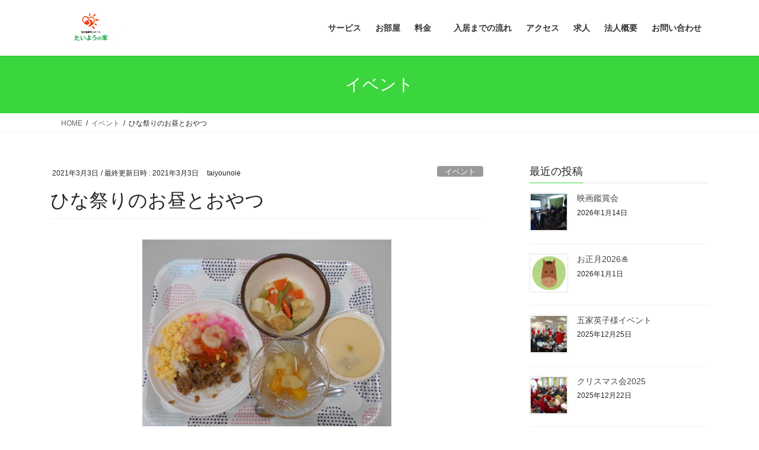

--- FILE ---
content_type: text/html; charset=UTF-8
request_url: http://taiyounoie-tochigi.jp/%E3%81%B2%E3%81%AA%E7%A5%AD%E3%82%8A%E3%81%AE%E3%81%8A%E6%98%BC%E3%81%A8%E3%81%8A%E3%82%84%E3%81%A4/
body_size: 16787
content:
<!DOCTYPE html>
<html lang="ja">
<head>
<meta charset="utf-8">
<meta http-equiv="X-UA-Compatible" content="IE=edge">
<meta name="viewport" content="width=device-width, initial-scale=1">

<title>ひな祭りのお昼とおやつ &#8211; 地域密着型特別養護老人ホームたいようの家</title>
<meta name='robots' content='max-image-preview:large' />
<link rel='dns-prefetch' href='//www.googletagmanager.com' />
<link rel="alternate" type="application/rss+xml" title="地域密着型特別養護老人ホームたいようの家 &raquo; フィード" href="https://taiyounoie-tochigi.jp/feed/" />
<link rel="alternate" type="application/rss+xml" title="地域密着型特別養護老人ホームたいようの家 &raquo; コメントフィード" href="https://taiyounoie-tochigi.jp/comments/feed/" />
<link rel="alternate" type="application/rss+xml" title="地域密着型特別養護老人ホームたいようの家 &raquo; ひな祭りのお昼とおやつ のコメントのフィード" href="https://taiyounoie-tochigi.jp/%e3%81%b2%e3%81%aa%e7%a5%ad%e3%82%8a%e3%81%ae%e3%81%8a%e6%98%bc%e3%81%a8%e3%81%8a%e3%82%84%e3%81%a4/feed/" />
<link rel="alternate" title="oEmbed (JSON)" type="application/json+oembed" href="https://taiyounoie-tochigi.jp/wp-json/oembed/1.0/embed?url=https%3A%2F%2Ftaiyounoie-tochigi.jp%2F%25e3%2581%25b2%25e3%2581%25aa%25e7%25a5%25ad%25e3%2582%258a%25e3%2581%25ae%25e3%2581%258a%25e6%2598%25bc%25e3%2581%25a8%25e3%2581%258a%25e3%2582%2584%25e3%2581%25a4%2F" />
<link rel="alternate" title="oEmbed (XML)" type="text/xml+oembed" href="https://taiyounoie-tochigi.jp/wp-json/oembed/1.0/embed?url=https%3A%2F%2Ftaiyounoie-tochigi.jp%2F%25e3%2581%25b2%25e3%2581%25aa%25e7%25a5%25ad%25e3%2582%258a%25e3%2581%25ae%25e3%2581%258a%25e6%2598%25bc%25e3%2581%25a8%25e3%2581%258a%25e3%2582%2584%25e3%2581%25a4%2F&#038;format=xml" />
<meta name="description" content="　　本日は、３月３日のひな祭りです。管理栄養士が本日のお昼の画像を載せてくれていましたが、プラスおやつの画像も載せたいと思います。お昼は、お寿司に茶碗蒸し・絹揚げとふきの煮物・フルーツ缶。おやつは、甘酒とひなあられでした。皆さん。お昼もおやつも大変喜ばれていました。嬉しそうに召し上がっているお顔を見ると、こちらも嬉しくなります。♪　今日は楽しいひなまつり～　♬　" /><style id='wp-img-auto-sizes-contain-inline-css' type='text/css'>
img:is([sizes=auto i],[sizes^="auto," i]){contain-intrinsic-size:3000px 1500px}
/*# sourceURL=wp-img-auto-sizes-contain-inline-css */
</style>
<link rel='stylesheet' id='vkExUnit_common_style-css' href='http://taiyounoie-tochigi.jp/wp-content/plugins/vk-all-in-one-expansion-unit/assets/css/vkExUnit_style.css?ver=9.113.0.1' type='text/css' media='all' />
<style id='vkExUnit_common_style-inline-css' type='text/css'>
:root {--ver_page_top_button_url:url(http://taiyounoie-tochigi.jp/wp-content/plugins/vk-all-in-one-expansion-unit/assets/images/to-top-btn-icon.svg);}@font-face {font-weight: normal;font-style: normal;font-family: "vk_sns";src: url("http://taiyounoie-tochigi.jp/wp-content/plugins/vk-all-in-one-expansion-unit/inc/sns/icons/fonts/vk_sns.eot?-bq20cj");src: url("http://taiyounoie-tochigi.jp/wp-content/plugins/vk-all-in-one-expansion-unit/inc/sns/icons/fonts/vk_sns.eot?#iefix-bq20cj") format("embedded-opentype"),url("http://taiyounoie-tochigi.jp/wp-content/plugins/vk-all-in-one-expansion-unit/inc/sns/icons/fonts/vk_sns.woff?-bq20cj") format("woff"),url("http://taiyounoie-tochigi.jp/wp-content/plugins/vk-all-in-one-expansion-unit/inc/sns/icons/fonts/vk_sns.ttf?-bq20cj") format("truetype"),url("http://taiyounoie-tochigi.jp/wp-content/plugins/vk-all-in-one-expansion-unit/inc/sns/icons/fonts/vk_sns.svg?-bq20cj#vk_sns") format("svg");}
.veu_promotion-alert__content--text {border: 1px solid rgba(0,0,0,0.125);padding: 0.5em 1em;border-radius: var(--vk-size-radius);margin-bottom: var(--vk-margin-block-bottom);font-size: 0.875rem;}/* Alert Content部分に段落タグを入れた場合に最後の段落の余白を0にする */.veu_promotion-alert__content--text p:last-of-type{margin-bottom:0;margin-top: 0;}
/*# sourceURL=vkExUnit_common_style-inline-css */
</style>
<style id='wp-emoji-styles-inline-css' type='text/css'>

	img.wp-smiley, img.emoji {
		display: inline !important;
		border: none !important;
		box-shadow: none !important;
		height: 1em !important;
		width: 1em !important;
		margin: 0 0.07em !important;
		vertical-align: -0.1em !important;
		background: none !important;
		padding: 0 !important;
	}
/*# sourceURL=wp-emoji-styles-inline-css */
</style>
<style id='wp-block-library-inline-css' type='text/css'>
:root{--wp-block-synced-color:#7a00df;--wp-block-synced-color--rgb:122,0,223;--wp-bound-block-color:var(--wp-block-synced-color);--wp-editor-canvas-background:#ddd;--wp-admin-theme-color:#007cba;--wp-admin-theme-color--rgb:0,124,186;--wp-admin-theme-color-darker-10:#006ba1;--wp-admin-theme-color-darker-10--rgb:0,107,160.5;--wp-admin-theme-color-darker-20:#005a87;--wp-admin-theme-color-darker-20--rgb:0,90,135;--wp-admin-border-width-focus:2px}@media (min-resolution:192dpi){:root{--wp-admin-border-width-focus:1.5px}}.wp-element-button{cursor:pointer}:root .has-very-light-gray-background-color{background-color:#eee}:root .has-very-dark-gray-background-color{background-color:#313131}:root .has-very-light-gray-color{color:#eee}:root .has-very-dark-gray-color{color:#313131}:root .has-vivid-green-cyan-to-vivid-cyan-blue-gradient-background{background:linear-gradient(135deg,#00d084,#0693e3)}:root .has-purple-crush-gradient-background{background:linear-gradient(135deg,#34e2e4,#4721fb 50%,#ab1dfe)}:root .has-hazy-dawn-gradient-background{background:linear-gradient(135deg,#faaca8,#dad0ec)}:root .has-subdued-olive-gradient-background{background:linear-gradient(135deg,#fafae1,#67a671)}:root .has-atomic-cream-gradient-background{background:linear-gradient(135deg,#fdd79a,#004a59)}:root .has-nightshade-gradient-background{background:linear-gradient(135deg,#330968,#31cdcf)}:root .has-midnight-gradient-background{background:linear-gradient(135deg,#020381,#2874fc)}:root{--wp--preset--font-size--normal:16px;--wp--preset--font-size--huge:42px}.has-regular-font-size{font-size:1em}.has-larger-font-size{font-size:2.625em}.has-normal-font-size{font-size:var(--wp--preset--font-size--normal)}.has-huge-font-size{font-size:var(--wp--preset--font-size--huge)}.has-text-align-center{text-align:center}.has-text-align-left{text-align:left}.has-text-align-right{text-align:right}.has-fit-text{white-space:nowrap!important}#end-resizable-editor-section{display:none}.aligncenter{clear:both}.items-justified-left{justify-content:flex-start}.items-justified-center{justify-content:center}.items-justified-right{justify-content:flex-end}.items-justified-space-between{justify-content:space-between}.screen-reader-text{border:0;clip-path:inset(50%);height:1px;margin:-1px;overflow:hidden;padding:0;position:absolute;width:1px;word-wrap:normal!important}.screen-reader-text:focus{background-color:#ddd;clip-path:none;color:#444;display:block;font-size:1em;height:auto;left:5px;line-height:normal;padding:15px 23px 14px;text-decoration:none;top:5px;width:auto;z-index:100000}html :where(.has-border-color){border-style:solid}html :where([style*=border-top-color]){border-top-style:solid}html :where([style*=border-right-color]){border-right-style:solid}html :where([style*=border-bottom-color]){border-bottom-style:solid}html :where([style*=border-left-color]){border-left-style:solid}html :where([style*=border-width]){border-style:solid}html :where([style*=border-top-width]){border-top-style:solid}html :where([style*=border-right-width]){border-right-style:solid}html :where([style*=border-bottom-width]){border-bottom-style:solid}html :where([style*=border-left-width]){border-left-style:solid}html :where(img[class*=wp-image-]){height:auto;max-width:100%}:where(figure){margin:0 0 1em}html :where(.is-position-sticky){--wp-admin--admin-bar--position-offset:var(--wp-admin--admin-bar--height,0px)}@media screen and (max-width:600px){html :where(.is-position-sticky){--wp-admin--admin-bar--position-offset:0px}}

/*# sourceURL=wp-block-library-inline-css */
</style><style id='wp-block-image-inline-css' type='text/css'>
.wp-block-image>a,.wp-block-image>figure>a{display:inline-block}.wp-block-image img{box-sizing:border-box;height:auto;max-width:100%;vertical-align:bottom}@media not (prefers-reduced-motion){.wp-block-image img.hide{visibility:hidden}.wp-block-image img.show{animation:show-content-image .4s}}.wp-block-image[style*=border-radius] img,.wp-block-image[style*=border-radius]>a{border-radius:inherit}.wp-block-image.has-custom-border img{box-sizing:border-box}.wp-block-image.aligncenter{text-align:center}.wp-block-image.alignfull>a,.wp-block-image.alignwide>a{width:100%}.wp-block-image.alignfull img,.wp-block-image.alignwide img{height:auto;width:100%}.wp-block-image .aligncenter,.wp-block-image .alignleft,.wp-block-image .alignright,.wp-block-image.aligncenter,.wp-block-image.alignleft,.wp-block-image.alignright{display:table}.wp-block-image .aligncenter>figcaption,.wp-block-image .alignleft>figcaption,.wp-block-image .alignright>figcaption,.wp-block-image.aligncenter>figcaption,.wp-block-image.alignleft>figcaption,.wp-block-image.alignright>figcaption{caption-side:bottom;display:table-caption}.wp-block-image .alignleft{float:left;margin:.5em 1em .5em 0}.wp-block-image .alignright{float:right;margin:.5em 0 .5em 1em}.wp-block-image .aligncenter{margin-left:auto;margin-right:auto}.wp-block-image :where(figcaption){margin-bottom:1em;margin-top:.5em}.wp-block-image.is-style-circle-mask img{border-radius:9999px}@supports ((-webkit-mask-image:none) or (mask-image:none)) or (-webkit-mask-image:none){.wp-block-image.is-style-circle-mask img{border-radius:0;-webkit-mask-image:url('data:image/svg+xml;utf8,<svg viewBox="0 0 100 100" xmlns="http://www.w3.org/2000/svg"><circle cx="50" cy="50" r="50"/></svg>');mask-image:url('data:image/svg+xml;utf8,<svg viewBox="0 0 100 100" xmlns="http://www.w3.org/2000/svg"><circle cx="50" cy="50" r="50"/></svg>');mask-mode:alpha;-webkit-mask-position:center;mask-position:center;-webkit-mask-repeat:no-repeat;mask-repeat:no-repeat;-webkit-mask-size:contain;mask-size:contain}}:root :where(.wp-block-image.is-style-rounded img,.wp-block-image .is-style-rounded img){border-radius:9999px}.wp-block-image figure{margin:0}.wp-lightbox-container{display:flex;flex-direction:column;position:relative}.wp-lightbox-container img{cursor:zoom-in}.wp-lightbox-container img:hover+button{opacity:1}.wp-lightbox-container button{align-items:center;backdrop-filter:blur(16px) saturate(180%);background-color:#5a5a5a40;border:none;border-radius:4px;cursor:zoom-in;display:flex;height:20px;justify-content:center;opacity:0;padding:0;position:absolute;right:16px;text-align:center;top:16px;width:20px;z-index:100}@media not (prefers-reduced-motion){.wp-lightbox-container button{transition:opacity .2s ease}}.wp-lightbox-container button:focus-visible{outline:3px auto #5a5a5a40;outline:3px auto -webkit-focus-ring-color;outline-offset:3px}.wp-lightbox-container button:hover{cursor:pointer;opacity:1}.wp-lightbox-container button:focus{opacity:1}.wp-lightbox-container button:focus,.wp-lightbox-container button:hover,.wp-lightbox-container button:not(:hover):not(:active):not(.has-background){background-color:#5a5a5a40;border:none}.wp-lightbox-overlay{box-sizing:border-box;cursor:zoom-out;height:100vh;left:0;overflow:hidden;position:fixed;top:0;visibility:hidden;width:100%;z-index:100000}.wp-lightbox-overlay .close-button{align-items:center;cursor:pointer;display:flex;justify-content:center;min-height:40px;min-width:40px;padding:0;position:absolute;right:calc(env(safe-area-inset-right) + 16px);top:calc(env(safe-area-inset-top) + 16px);z-index:5000000}.wp-lightbox-overlay .close-button:focus,.wp-lightbox-overlay .close-button:hover,.wp-lightbox-overlay .close-button:not(:hover):not(:active):not(.has-background){background:none;border:none}.wp-lightbox-overlay .lightbox-image-container{height:var(--wp--lightbox-container-height);left:50%;overflow:hidden;position:absolute;top:50%;transform:translate(-50%,-50%);transform-origin:top left;width:var(--wp--lightbox-container-width);z-index:9999999999}.wp-lightbox-overlay .wp-block-image{align-items:center;box-sizing:border-box;display:flex;height:100%;justify-content:center;margin:0;position:relative;transform-origin:0 0;width:100%;z-index:3000000}.wp-lightbox-overlay .wp-block-image img{height:var(--wp--lightbox-image-height);min-height:var(--wp--lightbox-image-height);min-width:var(--wp--lightbox-image-width);width:var(--wp--lightbox-image-width)}.wp-lightbox-overlay .wp-block-image figcaption{display:none}.wp-lightbox-overlay button{background:none;border:none}.wp-lightbox-overlay .scrim{background-color:#fff;height:100%;opacity:.9;position:absolute;width:100%;z-index:2000000}.wp-lightbox-overlay.active{visibility:visible}@media not (prefers-reduced-motion){.wp-lightbox-overlay.active{animation:turn-on-visibility .25s both}.wp-lightbox-overlay.active img{animation:turn-on-visibility .35s both}.wp-lightbox-overlay.show-closing-animation:not(.active){animation:turn-off-visibility .35s both}.wp-lightbox-overlay.show-closing-animation:not(.active) img{animation:turn-off-visibility .25s both}.wp-lightbox-overlay.zoom.active{animation:none;opacity:1;visibility:visible}.wp-lightbox-overlay.zoom.active .lightbox-image-container{animation:lightbox-zoom-in .4s}.wp-lightbox-overlay.zoom.active .lightbox-image-container img{animation:none}.wp-lightbox-overlay.zoom.active .scrim{animation:turn-on-visibility .4s forwards}.wp-lightbox-overlay.zoom.show-closing-animation:not(.active){animation:none}.wp-lightbox-overlay.zoom.show-closing-animation:not(.active) .lightbox-image-container{animation:lightbox-zoom-out .4s}.wp-lightbox-overlay.zoom.show-closing-animation:not(.active) .lightbox-image-container img{animation:none}.wp-lightbox-overlay.zoom.show-closing-animation:not(.active) .scrim{animation:turn-off-visibility .4s forwards}}@keyframes show-content-image{0%{visibility:hidden}99%{visibility:hidden}to{visibility:visible}}@keyframes turn-on-visibility{0%{opacity:0}to{opacity:1}}@keyframes turn-off-visibility{0%{opacity:1;visibility:visible}99%{opacity:0;visibility:visible}to{opacity:0;visibility:hidden}}@keyframes lightbox-zoom-in{0%{transform:translate(calc((-100vw + var(--wp--lightbox-scrollbar-width))/2 + var(--wp--lightbox-initial-left-position)),calc(-50vh + var(--wp--lightbox-initial-top-position))) scale(var(--wp--lightbox-scale))}to{transform:translate(-50%,-50%) scale(1)}}@keyframes lightbox-zoom-out{0%{transform:translate(-50%,-50%) scale(1);visibility:visible}99%{visibility:visible}to{transform:translate(calc((-100vw + var(--wp--lightbox-scrollbar-width))/2 + var(--wp--lightbox-initial-left-position)),calc(-50vh + var(--wp--lightbox-initial-top-position))) scale(var(--wp--lightbox-scale));visibility:hidden}}
/*# sourceURL=http://taiyounoie-tochigi.jp/wp-includes/blocks/image/style.min.css */
</style>
<style id='wp-block-paragraph-inline-css' type='text/css'>
.is-small-text{font-size:.875em}.is-regular-text{font-size:1em}.is-large-text{font-size:2.25em}.is-larger-text{font-size:3em}.has-drop-cap:not(:focus):first-letter{float:left;font-size:8.4em;font-style:normal;font-weight:100;line-height:.68;margin:.05em .1em 0 0;text-transform:uppercase}body.rtl .has-drop-cap:not(:focus):first-letter{float:none;margin-left:.1em}p.has-drop-cap.has-background{overflow:hidden}:root :where(p.has-background){padding:1.25em 2.375em}:where(p.has-text-color:not(.has-link-color)) a{color:inherit}p.has-text-align-left[style*="writing-mode:vertical-lr"],p.has-text-align-right[style*="writing-mode:vertical-rl"]{rotate:180deg}
/*# sourceURL=http://taiyounoie-tochigi.jp/wp-includes/blocks/paragraph/style.min.css */
</style>
<style id='global-styles-inline-css' type='text/css'>
:root{--wp--preset--aspect-ratio--square: 1;--wp--preset--aspect-ratio--4-3: 4/3;--wp--preset--aspect-ratio--3-4: 3/4;--wp--preset--aspect-ratio--3-2: 3/2;--wp--preset--aspect-ratio--2-3: 2/3;--wp--preset--aspect-ratio--16-9: 16/9;--wp--preset--aspect-ratio--9-16: 9/16;--wp--preset--color--black: #000000;--wp--preset--color--cyan-bluish-gray: #abb8c3;--wp--preset--color--white: #ffffff;--wp--preset--color--pale-pink: #f78da7;--wp--preset--color--vivid-red: #cf2e2e;--wp--preset--color--luminous-vivid-orange: #ff6900;--wp--preset--color--luminous-vivid-amber: #fcb900;--wp--preset--color--light-green-cyan: #7bdcb5;--wp--preset--color--vivid-green-cyan: #00d084;--wp--preset--color--pale-cyan-blue: #8ed1fc;--wp--preset--color--vivid-cyan-blue: #0693e3;--wp--preset--color--vivid-purple: #9b51e0;--wp--preset--gradient--vivid-cyan-blue-to-vivid-purple: linear-gradient(135deg,rgb(6,147,227) 0%,rgb(155,81,224) 100%);--wp--preset--gradient--light-green-cyan-to-vivid-green-cyan: linear-gradient(135deg,rgb(122,220,180) 0%,rgb(0,208,130) 100%);--wp--preset--gradient--luminous-vivid-amber-to-luminous-vivid-orange: linear-gradient(135deg,rgb(252,185,0) 0%,rgb(255,105,0) 100%);--wp--preset--gradient--luminous-vivid-orange-to-vivid-red: linear-gradient(135deg,rgb(255,105,0) 0%,rgb(207,46,46) 100%);--wp--preset--gradient--very-light-gray-to-cyan-bluish-gray: linear-gradient(135deg,rgb(238,238,238) 0%,rgb(169,184,195) 100%);--wp--preset--gradient--cool-to-warm-spectrum: linear-gradient(135deg,rgb(74,234,220) 0%,rgb(151,120,209) 20%,rgb(207,42,186) 40%,rgb(238,44,130) 60%,rgb(251,105,98) 80%,rgb(254,248,76) 100%);--wp--preset--gradient--blush-light-purple: linear-gradient(135deg,rgb(255,206,236) 0%,rgb(152,150,240) 100%);--wp--preset--gradient--blush-bordeaux: linear-gradient(135deg,rgb(254,205,165) 0%,rgb(254,45,45) 50%,rgb(107,0,62) 100%);--wp--preset--gradient--luminous-dusk: linear-gradient(135deg,rgb(255,203,112) 0%,rgb(199,81,192) 50%,rgb(65,88,208) 100%);--wp--preset--gradient--pale-ocean: linear-gradient(135deg,rgb(255,245,203) 0%,rgb(182,227,212) 50%,rgb(51,167,181) 100%);--wp--preset--gradient--electric-grass: linear-gradient(135deg,rgb(202,248,128) 0%,rgb(113,206,126) 100%);--wp--preset--gradient--midnight: linear-gradient(135deg,rgb(2,3,129) 0%,rgb(40,116,252) 100%);--wp--preset--font-size--small: 13px;--wp--preset--font-size--medium: 20px;--wp--preset--font-size--large: 36px;--wp--preset--font-size--x-large: 42px;--wp--preset--spacing--20: 0.44rem;--wp--preset--spacing--30: 0.67rem;--wp--preset--spacing--40: 1rem;--wp--preset--spacing--50: 1.5rem;--wp--preset--spacing--60: 2.25rem;--wp--preset--spacing--70: 3.38rem;--wp--preset--spacing--80: 5.06rem;--wp--preset--shadow--natural: 6px 6px 9px rgba(0, 0, 0, 0.2);--wp--preset--shadow--deep: 12px 12px 50px rgba(0, 0, 0, 0.4);--wp--preset--shadow--sharp: 6px 6px 0px rgba(0, 0, 0, 0.2);--wp--preset--shadow--outlined: 6px 6px 0px -3px rgb(255, 255, 255), 6px 6px rgb(0, 0, 0);--wp--preset--shadow--crisp: 6px 6px 0px rgb(0, 0, 0);}:where(.is-layout-flex){gap: 0.5em;}:where(.is-layout-grid){gap: 0.5em;}body .is-layout-flex{display: flex;}.is-layout-flex{flex-wrap: wrap;align-items: center;}.is-layout-flex > :is(*, div){margin: 0;}body .is-layout-grid{display: grid;}.is-layout-grid > :is(*, div){margin: 0;}:where(.wp-block-columns.is-layout-flex){gap: 2em;}:where(.wp-block-columns.is-layout-grid){gap: 2em;}:where(.wp-block-post-template.is-layout-flex){gap: 1.25em;}:where(.wp-block-post-template.is-layout-grid){gap: 1.25em;}.has-black-color{color: var(--wp--preset--color--black) !important;}.has-cyan-bluish-gray-color{color: var(--wp--preset--color--cyan-bluish-gray) !important;}.has-white-color{color: var(--wp--preset--color--white) !important;}.has-pale-pink-color{color: var(--wp--preset--color--pale-pink) !important;}.has-vivid-red-color{color: var(--wp--preset--color--vivid-red) !important;}.has-luminous-vivid-orange-color{color: var(--wp--preset--color--luminous-vivid-orange) !important;}.has-luminous-vivid-amber-color{color: var(--wp--preset--color--luminous-vivid-amber) !important;}.has-light-green-cyan-color{color: var(--wp--preset--color--light-green-cyan) !important;}.has-vivid-green-cyan-color{color: var(--wp--preset--color--vivid-green-cyan) !important;}.has-pale-cyan-blue-color{color: var(--wp--preset--color--pale-cyan-blue) !important;}.has-vivid-cyan-blue-color{color: var(--wp--preset--color--vivid-cyan-blue) !important;}.has-vivid-purple-color{color: var(--wp--preset--color--vivid-purple) !important;}.has-black-background-color{background-color: var(--wp--preset--color--black) !important;}.has-cyan-bluish-gray-background-color{background-color: var(--wp--preset--color--cyan-bluish-gray) !important;}.has-white-background-color{background-color: var(--wp--preset--color--white) !important;}.has-pale-pink-background-color{background-color: var(--wp--preset--color--pale-pink) !important;}.has-vivid-red-background-color{background-color: var(--wp--preset--color--vivid-red) !important;}.has-luminous-vivid-orange-background-color{background-color: var(--wp--preset--color--luminous-vivid-orange) !important;}.has-luminous-vivid-amber-background-color{background-color: var(--wp--preset--color--luminous-vivid-amber) !important;}.has-light-green-cyan-background-color{background-color: var(--wp--preset--color--light-green-cyan) !important;}.has-vivid-green-cyan-background-color{background-color: var(--wp--preset--color--vivid-green-cyan) !important;}.has-pale-cyan-blue-background-color{background-color: var(--wp--preset--color--pale-cyan-blue) !important;}.has-vivid-cyan-blue-background-color{background-color: var(--wp--preset--color--vivid-cyan-blue) !important;}.has-vivid-purple-background-color{background-color: var(--wp--preset--color--vivid-purple) !important;}.has-black-border-color{border-color: var(--wp--preset--color--black) !important;}.has-cyan-bluish-gray-border-color{border-color: var(--wp--preset--color--cyan-bluish-gray) !important;}.has-white-border-color{border-color: var(--wp--preset--color--white) !important;}.has-pale-pink-border-color{border-color: var(--wp--preset--color--pale-pink) !important;}.has-vivid-red-border-color{border-color: var(--wp--preset--color--vivid-red) !important;}.has-luminous-vivid-orange-border-color{border-color: var(--wp--preset--color--luminous-vivid-orange) !important;}.has-luminous-vivid-amber-border-color{border-color: var(--wp--preset--color--luminous-vivid-amber) !important;}.has-light-green-cyan-border-color{border-color: var(--wp--preset--color--light-green-cyan) !important;}.has-vivid-green-cyan-border-color{border-color: var(--wp--preset--color--vivid-green-cyan) !important;}.has-pale-cyan-blue-border-color{border-color: var(--wp--preset--color--pale-cyan-blue) !important;}.has-vivid-cyan-blue-border-color{border-color: var(--wp--preset--color--vivid-cyan-blue) !important;}.has-vivid-purple-border-color{border-color: var(--wp--preset--color--vivid-purple) !important;}.has-vivid-cyan-blue-to-vivid-purple-gradient-background{background: var(--wp--preset--gradient--vivid-cyan-blue-to-vivid-purple) !important;}.has-light-green-cyan-to-vivid-green-cyan-gradient-background{background: var(--wp--preset--gradient--light-green-cyan-to-vivid-green-cyan) !important;}.has-luminous-vivid-amber-to-luminous-vivid-orange-gradient-background{background: var(--wp--preset--gradient--luminous-vivid-amber-to-luminous-vivid-orange) !important;}.has-luminous-vivid-orange-to-vivid-red-gradient-background{background: var(--wp--preset--gradient--luminous-vivid-orange-to-vivid-red) !important;}.has-very-light-gray-to-cyan-bluish-gray-gradient-background{background: var(--wp--preset--gradient--very-light-gray-to-cyan-bluish-gray) !important;}.has-cool-to-warm-spectrum-gradient-background{background: var(--wp--preset--gradient--cool-to-warm-spectrum) !important;}.has-blush-light-purple-gradient-background{background: var(--wp--preset--gradient--blush-light-purple) !important;}.has-blush-bordeaux-gradient-background{background: var(--wp--preset--gradient--blush-bordeaux) !important;}.has-luminous-dusk-gradient-background{background: var(--wp--preset--gradient--luminous-dusk) !important;}.has-pale-ocean-gradient-background{background: var(--wp--preset--gradient--pale-ocean) !important;}.has-electric-grass-gradient-background{background: var(--wp--preset--gradient--electric-grass) !important;}.has-midnight-gradient-background{background: var(--wp--preset--gradient--midnight) !important;}.has-small-font-size{font-size: var(--wp--preset--font-size--small) !important;}.has-medium-font-size{font-size: var(--wp--preset--font-size--medium) !important;}.has-large-font-size{font-size: var(--wp--preset--font-size--large) !important;}.has-x-large-font-size{font-size: var(--wp--preset--font-size--x-large) !important;}
/*# sourceURL=global-styles-inline-css */
</style>

<style id='classic-theme-styles-inline-css' type='text/css'>
/*! This file is auto-generated */
.wp-block-button__link{color:#fff;background-color:#32373c;border-radius:9999px;box-shadow:none;text-decoration:none;padding:calc(.667em + 2px) calc(1.333em + 2px);font-size:1.125em}.wp-block-file__button{background:#32373c;color:#fff;text-decoration:none}
/*# sourceURL=/wp-includes/css/classic-themes.min.css */
</style>
<link rel='stylesheet' id='contact-form-7-css' href='http://taiyounoie-tochigi.jp/wp-content/plugins/contact-form-7/includes/css/styles.css?ver=6.1.4' type='text/css' media='all' />
<link rel='stylesheet' id='bootstrap-4-style-css' href='http://taiyounoie-tochigi.jp/wp-content/themes/lightning/_g2/library/bootstrap-4/css/bootstrap.min.css?ver=4.5.0' type='text/css' media='all' />
<link rel='stylesheet' id='lightning-common-style-css' href='http://taiyounoie-tochigi.jp/wp-content/themes/lightning/_g2/assets/css/common.css?ver=15.33.1' type='text/css' media='all' />
<style id='lightning-common-style-inline-css' type='text/css'>
/* vk-mobile-nav */:root {--vk-mobile-nav-menu-btn-bg-src: url("http://taiyounoie-tochigi.jp/wp-content/themes/lightning/_g2/inc/vk-mobile-nav/package/images/vk-menu-btn-black.svg");--vk-mobile-nav-menu-btn-close-bg-src: url("http://taiyounoie-tochigi.jp/wp-content/themes/lightning/_g2/inc/vk-mobile-nav/package/images/vk-menu-close-black.svg");--vk-menu-acc-icon-open-black-bg-src: url("http://taiyounoie-tochigi.jp/wp-content/themes/lightning/_g2/inc/vk-mobile-nav/package/images/vk-menu-acc-icon-open-black.svg");--vk-menu-acc-icon-open-white-bg-src: url("http://taiyounoie-tochigi.jp/wp-content/themes/lightning/_g2/inc/vk-mobile-nav/package/images/vk-menu-acc-icon-open-white.svg");--vk-menu-acc-icon-close-black-bg-src: url("http://taiyounoie-tochigi.jp/wp-content/themes/lightning/_g2/inc/vk-mobile-nav/package/images/vk-menu-close-black.svg");--vk-menu-acc-icon-close-white-bg-src: url("http://taiyounoie-tochigi.jp/wp-content/themes/lightning/_g2/inc/vk-mobile-nav/package/images/vk-menu-close-white.svg");}
/*# sourceURL=lightning-common-style-inline-css */
</style>
<link rel='stylesheet' id='lightning-design-style-css' href='http://taiyounoie-tochigi.jp/wp-content/themes/lightning/_g2/design-skin/origin2/css/style.css?ver=15.33.1' type='text/css' media='all' />
<style id='lightning-design-style-inline-css' type='text/css'>
:root {--color-key:#3bd63e;--wp--preset--color--vk-color-primary:#3bd63e;--color-key-dark:#39cc4f;}
/* ltg common custom */:root {--vk-menu-acc-btn-border-color:#333;--vk-color-primary:#3bd63e;--vk-color-primary-dark:#39cc4f;--vk-color-primary-vivid:#41eb44;--color-key:#3bd63e;--wp--preset--color--vk-color-primary:#3bd63e;--color-key-dark:#39cc4f;}.veu_color_txt_key { color:#39cc4f ; }.veu_color_bg_key { background-color:#39cc4f ; }.veu_color_border_key { border-color:#39cc4f ; }.btn-default { border-color:#3bd63e;color:#3bd63e;}.btn-default:focus,.btn-default:hover { border-color:#3bd63e;background-color: #3bd63e; }.wp-block-search__button,.btn-primary { background-color:#3bd63e;border-color:#39cc4f; }.wp-block-search__button:focus,.wp-block-search__button:hover,.btn-primary:not(:disabled):not(.disabled):active,.btn-primary:focus,.btn-primary:hover { background-color:#39cc4f;border-color:#3bd63e; }.btn-outline-primary { color : #3bd63e ; border-color:#3bd63e; }.btn-outline-primary:not(:disabled):not(.disabled):active,.btn-outline-primary:focus,.btn-outline-primary:hover { color : #fff; background-color:#3bd63e;border-color:#39cc4f; }a { color:#337ab7; }
.tagcloud a:before { font-family: "Font Awesome 7 Free";content: "\f02b";font-weight: bold; }
.media .media-body .media-heading a:hover { color:#3bd63e; }@media (min-width: 768px){.gMenu > li:before,.gMenu > li.menu-item-has-children::after { border-bottom-color:#39cc4f }.gMenu li li { background-color:#39cc4f }.gMenu li li a:hover { background-color:#3bd63e; }} /* @media (min-width: 768px) */.page-header { background-color:#3bd63e; }h2,.mainSection-title { border-top-color:#3bd63e; }h3:after,.subSection-title:after { border-bottom-color:#3bd63e; }ul.page-numbers li span.page-numbers.current,.page-link dl .post-page-numbers.current { background-color:#3bd63e; }.pager li > a { border-color:#3bd63e;color:#3bd63e;}.pager li > a:hover { background-color:#3bd63e;color:#fff;}.siteFooter { border-top-color:#3bd63e; }dt { border-left-color:#3bd63e; }:root {--g_nav_main_acc_icon_open_url:url(http://taiyounoie-tochigi.jp/wp-content/themes/lightning/_g2/inc/vk-mobile-nav/package/images/vk-menu-acc-icon-open-black.svg);--g_nav_main_acc_icon_close_url: url(http://taiyounoie-tochigi.jp/wp-content/themes/lightning/_g2/inc/vk-mobile-nav/package/images/vk-menu-close-black.svg);--g_nav_sub_acc_icon_open_url: url(http://taiyounoie-tochigi.jp/wp-content/themes/lightning/_g2/inc/vk-mobile-nav/package/images/vk-menu-acc-icon-open-white.svg);--g_nav_sub_acc_icon_close_url: url(http://taiyounoie-tochigi.jp/wp-content/themes/lightning/_g2/inc/vk-mobile-nav/package/images/vk-menu-close-white.svg);}
/*# sourceURL=lightning-design-style-inline-css */
</style>
<link rel='stylesheet' id='veu-cta-css' href='http://taiyounoie-tochigi.jp/wp-content/plugins/vk-all-in-one-expansion-unit/inc/call-to-action/package/assets/css/style.css?ver=9.113.0.1' type='text/css' media='all' />
<link rel='stylesheet' id='lightning-theme-style-css' href='http://taiyounoie-tochigi.jp/wp-content/themes/lightning/style.css?ver=15.33.1' type='text/css' media='all' />
<link rel='stylesheet' id='vk-font-awesome-css' href='http://taiyounoie-tochigi.jp/wp-content/themes/lightning/vendor/vektor-inc/font-awesome-versions/src/font-awesome/css/all.min.css?ver=7.1.0' type='text/css' media='all' />
<script type="text/javascript" src="http://taiyounoie-tochigi.jp/wp-includes/js/jquery/jquery.min.js?ver=3.7.1" id="jquery-core-js"></script>
<script type="text/javascript" src="http://taiyounoie-tochigi.jp/wp-includes/js/jquery/jquery-migrate.min.js?ver=3.4.1" id="jquery-migrate-js"></script>

<!-- Site Kit によって追加された Google タグ（gtag.js）スニペット -->
<!-- Google アナリティクス スニペット (Site Kit が追加) -->
<script type="text/javascript" src="https://www.googletagmanager.com/gtag/js?id=GT-5N577RC" id="google_gtagjs-js" async></script>
<script type="text/javascript" id="google_gtagjs-js-after">
/* <![CDATA[ */
window.dataLayer = window.dataLayer || [];function gtag(){dataLayer.push(arguments);}
gtag("set","linker",{"domains":["taiyounoie-tochigi.jp"]});
gtag("js", new Date());
gtag("set", "developer_id.dZTNiMT", true);
gtag("config", "GT-5N577RC");
 window._googlesitekit = window._googlesitekit || {}; window._googlesitekit.throttledEvents = []; window._googlesitekit.gtagEvent = (name, data) => { var key = JSON.stringify( { name, data } ); if ( !! window._googlesitekit.throttledEvents[ key ] ) { return; } window._googlesitekit.throttledEvents[ key ] = true; setTimeout( () => { delete window._googlesitekit.throttledEvents[ key ]; }, 5 ); gtag( "event", name, { ...data, event_source: "site-kit" } ); }; 
//# sourceURL=google_gtagjs-js-after
/* ]]> */
</script>
<link rel="https://api.w.org/" href="https://taiyounoie-tochigi.jp/wp-json/" /><link rel="alternate" title="JSON" type="application/json" href="https://taiyounoie-tochigi.jp/wp-json/wp/v2/posts/1385" /><link rel="EditURI" type="application/rsd+xml" title="RSD" href="https://taiyounoie-tochigi.jp/xmlrpc.php?rsd" />
<meta name="generator" content="WordPress 6.9" />
<link rel="canonical" href="https://taiyounoie-tochigi.jp/%e3%81%b2%e3%81%aa%e7%a5%ad%e3%82%8a%e3%81%ae%e3%81%8a%e6%98%bc%e3%81%a8%e3%81%8a%e3%82%84%e3%81%a4/" />
<link rel='shortlink' href='https://taiyounoie-tochigi.jp/?p=1385' />
<meta name="generator" content="Site Kit by Google 1.170.0" /><style id="lightning-color-custom-for-plugins" type="text/css">/* ltg theme common */.color_key_bg,.color_key_bg_hover:hover{background-color: #3bd63e;}.color_key_txt,.color_key_txt_hover:hover{color: #3bd63e;}.color_key_border,.color_key_border_hover:hover{border-color: #3bd63e;}.color_key_dark_bg,.color_key_dark_bg_hover:hover{background-color: #39cc4f;}.color_key_dark_txt,.color_key_dark_txt_hover:hover{color: #39cc4f;}.color_key_dark_border,.color_key_dark_border_hover:hover{border-color: #39cc4f;}</style><meta name="google-site-verification" content="2Rqb-sx8T44-N5OzjmxmTvHZEjdcNhWCiM3yauomxAA"><!-- [ VK All in One Expansion Unit OGP ] -->
<meta property="og:site_name" content="地域密着型特別養護老人ホームたいようの家" />
<meta property="og:url" content="https://taiyounoie-tochigi.jp/%e3%81%b2%e3%81%aa%e7%a5%ad%e3%82%8a%e3%81%ae%e3%81%8a%e6%98%bc%e3%81%a8%e3%81%8a%e3%82%84%e3%81%a4/" />
<meta property="og:title" content="ひな祭りのお昼とおやつ | 地域密着型特別養護老人ホームたいようの家" />
<meta property="og:description" content="　　本日は、３月３日のひな祭りです。管理栄養士が本日のお昼の画像を載せてくれていましたが、プラスおやつの画像も載せたいと思います。お昼は、お寿司に茶碗蒸し・絹揚げとふきの煮物・フルーツ缶。おやつは、甘酒とひなあられでした。皆さん。お昼もおやつも大変喜ばれていました。嬉しそうに召し上がっているお顔を見ると、こちらも嬉しくなります。♪　今日は楽しいひなまつり～　♬　" />
<meta property="og:type" content="article" />
<meta property="og:image" content="https://taiyounoie-tochigi.jp/wp-content/uploads/2021/03/5ba897d6d697425ab4b38f14e988b482-4.png" />
<meta property="og:image:width" content="296" />
<meta property="og:image:height" content="176" />
<!-- [ / VK All in One Expansion Unit OGP ] -->
<!-- [ VK All in One Expansion Unit twitter card ] -->
<meta name="twitter:card" content="summary_large_image">
<meta name="twitter:description" content="　　本日は、３月３日のひな祭りです。管理栄養士が本日のお昼の画像を載せてくれていましたが、プラスおやつの画像も載せたいと思います。お昼は、お寿司に茶碗蒸し・絹揚げとふきの煮物・フルーツ缶。おやつは、甘酒とひなあられでした。皆さん。お昼もおやつも大変喜ばれていました。嬉しそうに召し上がっているお顔を見ると、こちらも嬉しくなります。♪　今日は楽しいひなまつり～　♬　">
<meta name="twitter:title" content="ひな祭りのお昼とおやつ | 地域密着型特別養護老人ホームたいようの家">
<meta name="twitter:url" content="https://taiyounoie-tochigi.jp/%e3%81%b2%e3%81%aa%e7%a5%ad%e3%82%8a%e3%81%ae%e3%81%8a%e6%98%bc%e3%81%a8%e3%81%8a%e3%82%84%e3%81%a4/">
	<meta name="twitter:image" content="https://taiyounoie-tochigi.jp/wp-content/uploads/2021/03/5ba897d6d697425ab4b38f14e988b482-4.png">
	<meta name="twitter:domain" content="taiyounoie-tochigi.jp">
	<!-- [ / VK All in One Expansion Unit twitter card ] -->
	<link rel="icon" href="https://taiyounoie-tochigi.jp/wp-content/uploads/2019/09/cropped-taiyounoierogo-32x32.jpg" sizes="32x32" />
<link rel="icon" href="https://taiyounoie-tochigi.jp/wp-content/uploads/2019/09/cropped-taiyounoierogo-192x192.jpg" sizes="192x192" />
<link rel="apple-touch-icon" href="https://taiyounoie-tochigi.jp/wp-content/uploads/2019/09/cropped-taiyounoierogo-180x180.jpg" />
<meta name="msapplication-TileImage" content="https://taiyounoie-tochigi.jp/wp-content/uploads/2019/09/cropped-taiyounoierogo-270x270.jpg" />
		<style type="text/css" id="wp-custom-css">
			footer .copySection p:nth-child(2) {
    display:none !important;
    }		</style>
		<!-- [ VK All in One Expansion Unit Article Structure Data ] --><script type="application/ld+json">{"@context":"https://schema.org/","@type":"Article","headline":"ひな祭りのお昼とおやつ","image":"https://taiyounoie-tochigi.jp/wp-content/uploads/2021/03/5ba897d6d697425ab4b38f14e988b482-4.png","datePublished":"2021-03-03T17:00:00+09:00","dateModified":"2021-03-03T17:11:34+09:00","author":{"@type":"","name":"taiyounoie","url":"https://taiyounoie-tochigi.jp/","sameAs":""}}</script><!-- [ / VK All in One Expansion Unit Article Structure Data ] -->
</head>
<body class="wp-singular post-template-default single single-post postid-1385 single-format-standard wp-theme-lightning fa_v7_css post-name-%e3%81%b2%e3%81%aa%e7%a5%ad%e3%82%8a%e3%81%ae%e3%81%8a%e6%98%bc%e3%81%a8%e3%81%8a%e3%82%84%e3%81%a4 category-%e3%82%a4%e3%83%99%e3%83%b3%e3%83%88 post-type-post bootstrap4 device-pc">
<a class="skip-link screen-reader-text" href="#main">コンテンツへスキップ</a>
<a class="skip-link screen-reader-text" href="#vk-mobile-nav">ナビゲーションに移動</a>
<header class="siteHeader">
		<div class="container siteHeadContainer">
		<div class="navbar-header">
						<p class="navbar-brand siteHeader_logo">
			<a href="https://taiyounoie-tochigi.jp/">
				<span><img src="http://taiyounoie-tochigi.jp/wp-content/uploads/2019/09/taiyounoierogo02.jpg" alt="地域密着型特別養護老人ホームたいようの家" /></span>
			</a>
			</p>
					</div>

					<div id="gMenu_outer" class="gMenu_outer">
				<nav class="menu-%e3%83%a1%e3%82%a4%e3%83%b3%e3%83%a1%e3%83%8b%e3%83%a5%e3%83%bc-container"><ul id="menu-%e3%83%a1%e3%82%a4%e3%83%b3%e3%83%a1%e3%83%8b%e3%83%a5%e3%83%bc" class="menu gMenu vk-menu-acc"><li id="menu-item-75" class="menu-item menu-item-type-post_type menu-item-object-page"><a href="https://taiyounoie-tochigi.jp/%e3%82%b5%e3%83%bc%e3%83%93%e3%82%b9/"><strong class="gMenu_name">サービス</strong></a></li>
<li id="menu-item-112" class="menu-item menu-item-type-post_type menu-item-object-page"><a href="https://taiyounoie-tochigi.jp/%e3%81%8a%e9%83%a8%e5%b1%8b/"><strong class="gMenu_name">お部屋</strong></a></li>
<li id="menu-item-77" class="menu-item menu-item-type-post_type menu-item-object-page"><a href="https://taiyounoie-tochigi.jp/%e3%81%8a%e9%83%a8%e5%b1%8b%e3%83%bb%e6%96%99%e9%87%91/"><strong class="gMenu_name">料金　</strong></a></li>
<li id="menu-item-74" class="menu-item menu-item-type-post_type menu-item-object-page"><a href="https://taiyounoie-tochigi.jp/%e5%85%a5%e5%b1%85%e3%81%be%e3%81%a7%e3%81%ae%e6%b5%81%e3%82%8c/"><strong class="gMenu_name">入居までの流れ</strong></a></li>
<li id="menu-item-76" class="menu-item menu-item-type-post_type menu-item-object-page"><a href="https://taiyounoie-tochigi.jp/%e3%82%a2%e3%82%af%e3%82%bb%e3%82%b9/"><strong class="gMenu_name">アクセス</strong></a></li>
<li id="menu-item-139" class="menu-item menu-item-type-post_type menu-item-object-page"><a href="https://taiyounoie-tochigi.jp/%e6%b1%82%e4%ba%ba/"><strong class="gMenu_name">求人</strong></a></li>
<li id="menu-item-62" class="menu-item menu-item-type-post_type menu-item-object-page menu-item-has-children"><a href="https://taiyounoie-tochigi.jp/%e4%bc%9a%e7%a4%be%e6%a1%88%e5%86%85/"><strong class="gMenu_name">法人概要</strong></a>
<ul class="sub-menu">
	<li id="menu-item-1949" class="menu-item menu-item-type-post_type menu-item-object-page"><a href="https://taiyounoie-tochigi.jp/%e8%a6%8b%e3%81%88%e3%82%8b%e3%81%8b%e8%a6%81%e4%bb%b6/">見えるか要件</a></li>
	<li id="menu-item-560" class="menu-item menu-item-type-post_type menu-item-object-page"><a href="https://taiyounoie-tochigi.jp/%e5%ae%9a%e6%ac%be/">定款</a></li>
</ul>
</li>
<li id="menu-item-133" class="menu-item menu-item-type-post_type menu-item-object-page"><a href="https://taiyounoie-tochigi.jp/%e3%81%8a%e5%95%8f%e3%81%84%e5%90%88%e3%82%8f%e3%81%9b/"><strong class="gMenu_name">お問い合わせ</strong></a></li>
</ul></nav>			</div>
			</div>
	</header>

<div class="section page-header"><div class="container"><div class="row"><div class="col-md-12">
<div class="page-header_pageTitle">
イベント</div>
</div></div></div></div><!-- [ /.page-header ] -->


<!-- [ .breadSection ] --><div class="section breadSection"><div class="container"><div class="row"><ol class="breadcrumb" itemscope itemtype="https://schema.org/BreadcrumbList"><li id="panHome" itemprop="itemListElement" itemscope itemtype="http://schema.org/ListItem"><a itemprop="item" href="https://taiyounoie-tochigi.jp/"><span itemprop="name"><i class="fa-solid fa-house"></i> HOME</span></a><meta itemprop="position" content="1" /></li><li itemprop="itemListElement" itemscope itemtype="http://schema.org/ListItem"><a itemprop="item" href="https://taiyounoie-tochigi.jp/category/%e3%82%a4%e3%83%99%e3%83%b3%e3%83%88/"><span itemprop="name">イベント</span></a><meta itemprop="position" content="2" /></li><li><span>ひな祭りのお昼とおやつ</span><meta itemprop="position" content="3" /></li></ol></div></div></div><!-- [ /.breadSection ] -->

<div class="section siteContent">
<div class="container">
<div class="row">

	<div class="col mainSection mainSection-col-two baseSection vk_posts-mainSection" id="main" role="main">
				<article id="post-1385" class="entry entry-full post-1385 post type-post status-publish format-standard has-post-thumbnail hentry category-4">

	
	
		<header class="entry-header">
			<div class="entry-meta">


<span class="published entry-meta_items">2021年3月3日</span>

<span class="entry-meta_items entry-meta_updated">/ 最終更新日時 : <span class="updated">2021年3月3日</span></span>


	
	<span class="vcard author entry-meta_items entry-meta_items_author"><span class="fn">taiyounoie</span></span>



<span class="entry-meta_items entry-meta_items_term"><a href="https://taiyounoie-tochigi.jp/category/%e3%82%a4%e3%83%99%e3%83%b3%e3%83%88/" class="btn btn-xs btn-primary entry-meta_items_term_button" style="background-color:#999999;border:none;">イベント</a></span>
</div>
				<h1 class="entry-title">
											ひな祭りのお昼とおやつ									</h1>
		</header>

	
	
	<div class="entry-body">
				
<div class="wp-block-image"><figure class="aligncenter size-large is-resized"><img fetchpriority="high" decoding="async" src="https://taiyounoie-tochigi.jp/wp-content/uploads/2021/03/DSCN8580-2-1024x768.jpg" alt="" class="wp-image-1391" width="420" height="317"/></figure></div>



<p></p>



<div class="wp-block-image"><figure class="aligncenter size-large is-resized"><img decoding="async" src="https://taiyounoie-tochigi.jp/wp-content/uploads/2021/03/DSCN8582-3-1024x768.jpg" alt="" class="wp-image-1392" width="435" height="327" srcset="https://taiyounoie-tochigi.jp/wp-content/uploads/2021/03/DSCN8582-3-1024x768.jpg 1024w, https://taiyounoie-tochigi.jp/wp-content/uploads/2021/03/DSCN8582-3-300x225.jpg 300w, https://taiyounoie-tochigi.jp/wp-content/uploads/2021/03/DSCN8582-3-768x576.jpg 768w, https://taiyounoie-tochigi.jp/wp-content/uploads/2021/03/DSCN8582-3-1536x1152.jpg 1536w, https://taiyounoie-tochigi.jp/wp-content/uploads/2021/03/DSCN8582-3-2048x1536.jpg 2048w" sizes="(max-width: 435px) 100vw, 435px" /></figure></div>



<p>　</p>



<p>　本日は、３月３日のひな祭りです。</p>



<p>管理栄養士が本日のお昼の画像を載せてくれていましたが、プラスおやつの画像も載せたいと思います。</p>



<p>お昼は、お寿司に茶碗蒸し・絹揚げとふきの煮物・フルーツ缶。</p>



<p>おやつは、甘酒とひなあられでした。</p>



<p>皆さん。お昼もおやつも大変喜ばれていました。嬉しそうに召し上がっているお顔を見ると、</p>



<p>こちらも嬉しくなります。</p>



<p>♪　今日は楽しいひなまつり～　♬　</p>
			</div>

	
	
	
	
		<div class="entry-footer">

			<div class="entry-meta-dataList"><dl><dt>カテゴリー</dt><dd><a href="https://taiyounoie-tochigi.jp/category/%e3%82%a4%e3%83%99%e3%83%b3%e3%83%88/">イベント</a></dd></dl></div>
		</div><!-- [ /.entry-footer ] -->
	
	
			
		<div id="comments" class="comments-area">
	
		
		
		
			<div id="respond" class="comment-respond">
		<h3 id="reply-title" class="comment-reply-title">コメントを残す <small><a rel="nofollow" id="cancel-comment-reply-link" href="/%E3%81%B2%E3%81%AA%E7%A5%AD%E3%82%8A%E3%81%AE%E3%81%8A%E6%98%BC%E3%81%A8%E3%81%8A%E3%82%84%E3%81%A4/#respond" style="display:none;">コメントをキャンセル</a></small></h3><form action="http://taiyounoie-tochigi.jp/wp-comments-post.php" method="post" id="commentform" class="comment-form"><p class="comment-notes"><span id="email-notes">メールアドレスが公開されることはありません。</span> <span class="required-field-message"><span class="required">※</span> が付いている欄は必須項目です</span></p><p class="comment-form-comment"><label for="comment">コメント <span class="required">※</span></label> <textarea id="comment" name="comment" cols="45" rows="8" maxlength="65525" required="required"></textarea></p><p class="comment-form-author"><label for="author">名前 <span class="required">※</span></label> <input id="author" name="author" type="text" value="" size="30" maxlength="245" autocomplete="name" required="required" /></p>
<p class="comment-form-email"><label for="email">メール <span class="required">※</span></label> <input id="email" name="email" type="text" value="" size="30" maxlength="100" aria-describedby="email-notes" autocomplete="email" required="required" /></p>
<p class="comment-form-url"><label for="url">サイト</label> <input id="url" name="url" type="text" value="" size="30" maxlength="200" autocomplete="url" /></p>
<p class="comment-form-cookies-consent"><input id="wp-comment-cookies-consent" name="wp-comment-cookies-consent" type="checkbox" value="yes" /> <label for="wp-comment-cookies-consent">次回のコメントで使用するためブラウザーに自分の名前、メールアドレス、サイトを保存する。</label></p>
<p class="form-submit"><input name="submit" type="submit" id="submit" class="submit" value="コメントを送信" /> <input type='hidden' name='comment_post_ID' value='1385' id='comment_post_ID' />
<input type='hidden' name='comment_parent' id='comment_parent' value='0' />
</p></form>	</div><!-- #respond -->
	
		</div><!-- #comments -->
	
	
</article><!-- [ /#post-1385 ] -->


	<div class="vk_posts postNextPrev">

		<div id="post-1373" class="vk_post vk_post-postType-post card card-post card-horizontal card-sm vk_post-col-xs-12 vk_post-col-sm-12 vk_post-col-md-6 post-1373 post type-post status-publish format-standard has-post-thumbnail hentry category-10"><div class="card-horizontal-inner-row"><div class="vk_post-col-5 col-5 card-img-outer"><div class="vk_post_imgOuter" style="background-image:url(https://taiyounoie-tochigi.jp/wp-content/uploads/2021/03/japan-616246_1920-1024x768.jpg)"><a href="https://taiyounoie-tochigi.jp/%e3%81%8a%e9%9b%9b%e6%a7%98%e3%83%a1%e3%83%8b%e3%83%a5%e3%83%bc/"><div class="card-img-overlay"><span class="vk_post_imgOuter_singleTermLabel" style="color:#fff;background-color:#999999">栄養士のつぶやき</span></div><img src="https://taiyounoie-tochigi.jp/wp-content/uploads/2021/03/japan-616246_1920-300x225.jpg" class="vk_post_imgOuter_img card-img card-img-use-bg wp-post-image" sizes="auto, (max-width: 300px) 100vw, 300px" /></a></div><!-- [ /.vk_post_imgOuter ] --></div><!-- /.col --><div class="vk_post-col-7 col-7"><div class="vk_post_body card-body"><p class="postNextPrev_label">前の記事</p><h5 class="vk_post_title card-title"><a href="https://taiyounoie-tochigi.jp/%e3%81%8a%e9%9b%9b%e6%a7%98%e3%83%a1%e3%83%8b%e3%83%a5%e3%83%bc/">お雛様メニュー</a></h5><div class="vk_post_date card-date published">2021年3月3日</div></div><!-- [ /.card-body ] --></div><!-- /.col --></div><!-- [ /.row ] --></div><!-- [ /.card ] -->
		<div id="post-1396" class="vk_post vk_post-postType-post card card-post card-horizontal card-sm vk_post-col-xs-12 vk_post-col-sm-12 vk_post-col-md-6 card-horizontal-reverse postNextPrev_next post-1396 post type-post status-publish format-standard has-post-thumbnail hentry category-9 category-1"><div class="card-horizontal-inner-row"><div class="vk_post-col-5 col-5 card-img-outer"><div class="vk_post_imgOuter" style="background-image:url(https://taiyounoie-tochigi.jp/wp-content/uploads/2021/03/mimosa-5989110_640.jpg)"><a href="https://taiyounoie-tochigi.jp/%e3%83%9f%e3%83%a2%e3%82%b6%e3%81%ae%e6%97%a5/"><div class="card-img-overlay"><span class="vk_post_imgOuter_singleTermLabel" style="color:#fff;background-color:#999999">スタッフのつぶやき</span></div><img src="https://taiyounoie-tochigi.jp/wp-content/uploads/2021/03/mimosa-5989110_640-300x200.jpg" class="vk_post_imgOuter_img card-img card-img-use-bg wp-post-image" sizes="auto, (max-width: 300px) 100vw, 300px" /></a></div><!-- [ /.vk_post_imgOuter ] --></div><!-- /.col --><div class="vk_post-col-7 col-7"><div class="vk_post_body card-body"><p class="postNextPrev_label">次の記事</p><h5 class="vk_post_title card-title"><a href="https://taiyounoie-tochigi.jp/%e3%83%9f%e3%83%a2%e3%82%b6%e3%81%ae%e6%97%a5/">ミモザの日</a></h5><div class="vk_post_date card-date published">2021年3月8日</div></div><!-- [ /.card-body ] --></div><!-- /.col --></div><!-- [ /.row ] --></div><!-- [ /.card ] -->
		</div>
					</div><!-- [ /.mainSection ] -->

			<div class="col subSection sideSection sideSection-col-two baseSection">
						

<aside class="widget widget_postlist">
<h1 class="subSection-title">最近の投稿</h1>

  <div class="media">

	
	  <div class="media-left postList_thumbnail">
		<a href="https://taiyounoie-tochigi.jp/%e6%98%a0%e7%94%bb%e9%91%91%e8%b3%9e%e4%bc%9a-18/">
		<img width="200" height="200" src="https://taiyounoie-tochigi.jp/wp-content/uploads/2026/01/IMG_20260114_134518_819-200x200.jpg" class="attachment-thumbnail size-thumbnail wp-post-image" alt="" decoding="async" loading="lazy" />		</a>
	  </div>

	
	<div class="media-body">
	  <h4 class="media-heading"><a href="https://taiyounoie-tochigi.jp/%e6%98%a0%e7%94%bb%e9%91%91%e8%b3%9e%e4%bc%9a-18/">映画鑑賞会</a></h4>
	  <div class="published entry-meta_items">2026年1月14日</div>
	</div>
  </div>


  <div class="media">

	
	  <div class="media-left postList_thumbnail">
		<a href="https://taiyounoie-tochigi.jp/%e3%81%8a%e6%ad%a3%e6%9c%882026/">
		<img width="200" height="200" src="https://taiyounoie-tochigi.jp/wp-content/uploads/2026/01/eto_mark07_uma-200x200.png" class="attachment-thumbnail size-thumbnail wp-post-image" alt="" decoding="async" loading="lazy" srcset="https://taiyounoie-tochigi.jp/wp-content/uploads/2026/01/eto_mark07_uma-200x200.png 200w, https://taiyounoie-tochigi.jp/wp-content/uploads/2026/01/eto_mark07_uma-300x300.png 300w, https://taiyounoie-tochigi.jp/wp-content/uploads/2026/01/eto_mark07_uma.png 575w" sizes="auto, (max-width: 200px) 100vw, 200px" />		</a>
	  </div>

	
	<div class="media-body">
	  <h4 class="media-heading"><a href="https://taiyounoie-tochigi.jp/%e3%81%8a%e6%ad%a3%e6%9c%882026/">お正月2026🎍</a></h4>
	  <div class="published entry-meta_items">2026年1月1日</div>
	</div>
  </div>


  <div class="media">

	
	  <div class="media-left postList_thumbnail">
		<a href="https://taiyounoie-tochigi.jp/%e4%ba%94%e5%ae%b6%e8%8b%b1%e5%ad%90%e6%a7%98%e3%82%a4%e3%83%99%e3%83%b3%e3%83%88/">
		<img width="200" height="200" src="https://taiyounoie-tochigi.jp/wp-content/uploads/2025/12/IMG_2025-12-25-14-51-34-665-200x200.jpg" class="attachment-thumbnail size-thumbnail wp-post-image" alt="" decoding="async" loading="lazy" />		</a>
	  </div>

	
	<div class="media-body">
	  <h4 class="media-heading"><a href="https://taiyounoie-tochigi.jp/%e4%ba%94%e5%ae%b6%e8%8b%b1%e5%ad%90%e6%a7%98%e3%82%a4%e3%83%99%e3%83%b3%e3%83%88/">五家英子様イベント</a></h4>
	  <div class="published entry-meta_items">2025年12月25日</div>
	</div>
  </div>


  <div class="media">

	
	  <div class="media-left postList_thumbnail">
		<a href="https://taiyounoie-tochigi.jp/%e3%82%af%e3%83%aa%e3%82%b9%e3%83%9e%e3%82%b9%e4%bc%9a2025/">
		<img width="200" height="200" src="https://taiyounoie-tochigi.jp/wp-content/uploads/2025/12/IMG_2025-12-22-14-47-34-190-200x200.jpg" class="attachment-thumbnail size-thumbnail wp-post-image" alt="" decoding="async" loading="lazy" />		</a>
	  </div>

	
	<div class="media-body">
	  <h4 class="media-heading"><a href="https://taiyounoie-tochigi.jp/%e3%82%af%e3%83%aa%e3%82%b9%e3%83%9e%e3%82%b9%e4%bc%9a2025/">クリスマス会2025</a></h4>
	  <div class="published entry-meta_items">2025年12月22日</div>
	</div>
  </div>


  <div class="media">

	
	  <div class="media-left postList_thumbnail">
		<a href="https://taiyounoie-tochigi.jp/%e5%8f%a3%e8%85%94%e3%82%b1%e3%82%a2%e7%a0%94%e4%bf%ae-3/">
		<img width="200" height="200" src="https://taiyounoie-tochigi.jp/wp-content/uploads/2025/12/IMG_20251211_140536_699-200x200.jpg" class="attachment-thumbnail size-thumbnail wp-post-image" alt="" decoding="async" loading="lazy" />		</a>
	  </div>

	
	<div class="media-body">
	  <h4 class="media-heading"><a href="https://taiyounoie-tochigi.jp/%e5%8f%a3%e8%85%94%e3%82%b1%e3%82%a2%e7%a0%94%e4%bf%ae-3/">口腔ケア研修</a></h4>
	  <div class="published entry-meta_items">2025年12月11日</div>
	</div>
  </div>


  <div class="media">

	
	  <div class="media-left postList_thumbnail">
		<a href="https://taiyounoie-tochigi.jp/%e6%98%a0%e7%94%bb%e9%91%91%e8%b3%9e%e4%bc%9a-17/">
		<img width="200" height="200" src="https://taiyounoie-tochigi.jp/wp-content/uploads/2025/12/animal_music_band_drum-200x200.png" class="attachment-thumbnail size-thumbnail wp-post-image" alt="" decoding="async" loading="lazy" />		</a>
	  </div>

	
	<div class="media-body">
	  <h4 class="media-heading"><a href="https://taiyounoie-tochigi.jp/%e6%98%a0%e7%94%bb%e9%91%91%e8%b3%9e%e4%bc%9a-17/">映画鑑賞会</a></h4>
	  <div class="published entry-meta_items">2025年12月10日</div>
	</div>
  </div>


  <div class="media">

	
	  <div class="media-left postList_thumbnail">
		<a href="https://taiyounoie-tochigi.jp/%e4%bb%a4%e5%92%8c7%e5%b9%b4%e5%ba%a6%e3%80%80%e7%ac%ac4%e5%9b%9e%e3%80%80%e9%81%8b%e5%96%b6%e6%8e%a8%e9%80%b2%e4%bc%9a%e8%ad%b0/">
		<img width="200" height="200" src="https://taiyounoie-tochigi.jp/wp-content/uploads/2025/09/h-230602-meeting-smile-200x200.jpg" class="attachment-thumbnail size-thumbnail wp-post-image" alt="" decoding="async" loading="lazy" />		</a>
	  </div>

	
	<div class="media-body">
	  <h4 class="media-heading"><a href="https://taiyounoie-tochigi.jp/%e4%bb%a4%e5%92%8c7%e5%b9%b4%e5%ba%a6%e3%80%80%e7%ac%ac4%e5%9b%9e%e3%80%80%e9%81%8b%e5%96%b6%e6%8e%a8%e9%80%b2%e4%bc%9a%e8%ad%b0/">令和7年度　第4回　運営推進会議</a></h4>
	  <div class="published entry-meta_items">2025年12月8日</div>
	</div>
  </div>


  <div class="media">

	
	  <div class="media-left postList_thumbnail">
		<a href="https://taiyounoie-tochigi.jp/%e3%81%9f%e3%81%84%e3%82%88%e3%81%86%e3%81%ae%e5%ae%b6%e3%81%ae%e3%82%af%e3%83%aa%e3%82%b9%e3%83%9e%e3%82%b9/">
		<img width="200" height="200" src="https://taiyounoie-tochigi.jp/wp-content/uploads/2025/12/IMG_20251208_095933_821-1-200x200.jpg" class="attachment-thumbnail size-thumbnail wp-post-image" alt="" decoding="async" loading="lazy" />		</a>
	  </div>

	
	<div class="media-body">
	  <h4 class="media-heading"><a href="https://taiyounoie-tochigi.jp/%e3%81%9f%e3%81%84%e3%82%88%e3%81%86%e3%81%ae%e5%ae%b6%e3%81%ae%e3%82%af%e3%83%aa%e3%82%b9%e3%83%9e%e3%82%b9/">たいようの家のクリスマス</a></h4>
	  <div class="published entry-meta_items">2025年12月8日</div>
	</div>
  </div>


  <div class="media">

	
	  <div class="media-left postList_thumbnail">
		<a href="https://taiyounoie-tochigi.jp/%e2%98%8612%e6%9c%88-01%e6%9c%88%e5%ba%a6-%e6%b1%82%e4%ba%ba%e5%8b%9f%e9%9b%86%e2%98%86-2/">
		<img width="200" height="200" src="https://taiyounoie-tochigi.jp/wp-content/uploads/2024/10/TgFNCtmmM0xwliN6-200x200.png" class="attachment-thumbnail size-thumbnail wp-post-image" alt="" decoding="async" loading="lazy" />		</a>
	  </div>

	
	<div class="media-body">
	  <h4 class="media-heading"><a href="https://taiyounoie-tochigi.jp/%e2%98%8612%e6%9c%88-01%e6%9c%88%e5%ba%a6-%e6%b1%82%e4%ba%ba%e5%8b%9f%e9%9b%86%e2%98%86-2/">☆12月-01月度 求人募集☆</a></h4>
	  <div class="published entry-meta_items">2025年12月1日</div>
	</div>
  </div>


  <div class="media">

	
	  <div class="media-left postList_thumbnail">
		<a href="https://taiyounoie-tochigi.jp/%e3%82%86%e3%81%9a%e3%81%ae%e9%87%8c%e7%a5%ad%e3%82%8a2025/">
		<img width="200" height="200" src="https://taiyounoie-tochigi.jp/wp-content/uploads/2025/11/IMG_2025-11-16-17-29-22-761-1-200x200.jpg" class="attachment-thumbnail size-thumbnail wp-post-image" alt="" decoding="async" loading="lazy" />		</a>
	  </div>

	
	<div class="media-body">
	  <h4 class="media-heading"><a href="https://taiyounoie-tochigi.jp/%e3%82%86%e3%81%9a%e3%81%ae%e9%87%8c%e7%a5%ad%e3%82%8a2025/">ゆずの里祭り2025</a></h4>
	  <div class="published entry-meta_items">2025年11月16日</div>
	</div>
  </div>

</aside>

<aside class="widget widget_categories widget_link_list">
<nav class="localNav">
<h1 class="subSection-title">カテゴリー</h1>
<ul>
		<li class="cat-item cat-item-4"><a href="https://taiyounoie-tochigi.jp/category/%e3%82%a4%e3%83%99%e3%83%b3%e3%83%88/">イベント</a>
</li>
	<li class="cat-item cat-item-7"><a href="https://taiyounoie-tochigi.jp/category/%e3%81%8a%e7%9f%a5%e3%82%89%e3%81%9b/">お知らせ</a>
</li>
	<li class="cat-item cat-item-6"><a href="https://taiyounoie-tochigi.jp/category/%e3%82%b9%e3%82%b1%e3%82%b8%e3%83%a5%e3%83%bc%e3%83%ab/">スケジュール</a>
</li>
	<li class="cat-item cat-item-9"><a href="https://taiyounoie-tochigi.jp/category/%e3%82%b9%e3%82%bf%e3%83%83%e3%83%95%e3%81%ae%e3%81%a4%e3%81%b6%e3%82%84%e3%81%8d/">スタッフのつぶやき</a>
</li>
	<li class="cat-item cat-item-5"><a href="https://taiyounoie-tochigi.jp/category/%e3%82%b9%e3%82%bf%e3%83%83%e3%83%95%e6%83%85%e5%a0%b1/">スタッフ情報</a>
</li>
	<li class="cat-item cat-item-8"><a href="https://taiyounoie-tochigi.jp/category/%e6%96%bd%e8%a8%ad%e9%95%b7%e4%be%bf%e3%82%8a/">施設長便り</a>
</li>
	<li class="cat-item cat-item-1"><a href="https://taiyounoie-tochigi.jp/category/%e6%9c%aa%e5%88%86%e9%a1%9e/">未分類</a>
</li>
	<li class="cat-item cat-item-10"><a href="https://taiyounoie-tochigi.jp/category/%e6%a0%84%e9%a4%8a%e5%a3%ab%e3%81%ae%e3%81%a4%e3%81%b6%e3%82%84%e3%81%8d/">栄養士のつぶやき</a>
</li>
	<li class="cat-item cat-item-12"><a href="https://taiyounoie-tochigi.jp/category/%e6%b1%82%e4%ba%ba/">求人</a>
</li>
</ul>
</nav>
</aside>

<aside class="widget widget_archive widget_link_list">
<nav class="localNav">
<h1 class="subSection-title">アーカイブ</h1>
<ul>
		<li><a href='https://taiyounoie-tochigi.jp/2026/01/'>2026年1月</a></li>
	<li><a href='https://taiyounoie-tochigi.jp/2025/12/'>2025年12月</a></li>
	<li><a href='https://taiyounoie-tochigi.jp/2025/11/'>2025年11月</a></li>
	<li><a href='https://taiyounoie-tochigi.jp/2025/10/'>2025年10月</a></li>
	<li><a href='https://taiyounoie-tochigi.jp/2025/09/'>2025年9月</a></li>
	<li><a href='https://taiyounoie-tochigi.jp/2025/08/'>2025年8月</a></li>
	<li><a href='https://taiyounoie-tochigi.jp/2025/07/'>2025年7月</a></li>
	<li><a href='https://taiyounoie-tochigi.jp/2025/06/'>2025年6月</a></li>
	<li><a href='https://taiyounoie-tochigi.jp/2025/05/'>2025年5月</a></li>
	<li><a href='https://taiyounoie-tochigi.jp/2025/04/'>2025年4月</a></li>
	<li><a href='https://taiyounoie-tochigi.jp/2025/03/'>2025年3月</a></li>
	<li><a href='https://taiyounoie-tochigi.jp/2025/02/'>2025年2月</a></li>
	<li><a href='https://taiyounoie-tochigi.jp/2025/01/'>2025年1月</a></li>
	<li><a href='https://taiyounoie-tochigi.jp/2024/12/'>2024年12月</a></li>
	<li><a href='https://taiyounoie-tochigi.jp/2024/11/'>2024年11月</a></li>
	<li><a href='https://taiyounoie-tochigi.jp/2024/10/'>2024年10月</a></li>
	<li><a href='https://taiyounoie-tochigi.jp/2024/09/'>2024年9月</a></li>
	<li><a href='https://taiyounoie-tochigi.jp/2024/08/'>2024年8月</a></li>
	<li><a href='https://taiyounoie-tochigi.jp/2024/07/'>2024年7月</a></li>
	<li><a href='https://taiyounoie-tochigi.jp/2024/06/'>2024年6月</a></li>
	<li><a href='https://taiyounoie-tochigi.jp/2024/05/'>2024年5月</a></li>
	<li><a href='https://taiyounoie-tochigi.jp/2024/04/'>2024年4月</a></li>
	<li><a href='https://taiyounoie-tochigi.jp/2024/03/'>2024年3月</a></li>
	<li><a href='https://taiyounoie-tochigi.jp/2024/02/'>2024年2月</a></li>
	<li><a href='https://taiyounoie-tochigi.jp/2024/01/'>2024年1月</a></li>
	<li><a href='https://taiyounoie-tochigi.jp/2023/12/'>2023年12月</a></li>
	<li><a href='https://taiyounoie-tochigi.jp/2023/11/'>2023年11月</a></li>
	<li><a href='https://taiyounoie-tochigi.jp/2023/10/'>2023年10月</a></li>
	<li><a href='https://taiyounoie-tochigi.jp/2023/09/'>2023年9月</a></li>
	<li><a href='https://taiyounoie-tochigi.jp/2023/08/'>2023年8月</a></li>
	<li><a href='https://taiyounoie-tochigi.jp/2023/07/'>2023年7月</a></li>
	<li><a href='https://taiyounoie-tochigi.jp/2023/06/'>2023年6月</a></li>
	<li><a href='https://taiyounoie-tochigi.jp/2023/05/'>2023年5月</a></li>
	<li><a href='https://taiyounoie-tochigi.jp/2023/04/'>2023年4月</a></li>
	<li><a href='https://taiyounoie-tochigi.jp/2023/03/'>2023年3月</a></li>
	<li><a href='https://taiyounoie-tochigi.jp/2023/02/'>2023年2月</a></li>
	<li><a href='https://taiyounoie-tochigi.jp/2023/01/'>2023年1月</a></li>
	<li><a href='https://taiyounoie-tochigi.jp/2022/12/'>2022年12月</a></li>
	<li><a href='https://taiyounoie-tochigi.jp/2022/11/'>2022年11月</a></li>
	<li><a href='https://taiyounoie-tochigi.jp/2022/10/'>2022年10月</a></li>
	<li><a href='https://taiyounoie-tochigi.jp/2022/09/'>2022年9月</a></li>
	<li><a href='https://taiyounoie-tochigi.jp/2022/08/'>2022年8月</a></li>
	<li><a href='https://taiyounoie-tochigi.jp/2022/07/'>2022年7月</a></li>
	<li><a href='https://taiyounoie-tochigi.jp/2022/06/'>2022年6月</a></li>
	<li><a href='https://taiyounoie-tochigi.jp/2022/05/'>2022年5月</a></li>
	<li><a href='https://taiyounoie-tochigi.jp/2022/04/'>2022年4月</a></li>
	<li><a href='https://taiyounoie-tochigi.jp/2022/03/'>2022年3月</a></li>
	<li><a href='https://taiyounoie-tochigi.jp/2022/02/'>2022年2月</a></li>
	<li><a href='https://taiyounoie-tochigi.jp/2022/01/'>2022年1月</a></li>
	<li><a href='https://taiyounoie-tochigi.jp/2021/12/'>2021年12月</a></li>
	<li><a href='https://taiyounoie-tochigi.jp/2021/11/'>2021年11月</a></li>
	<li><a href='https://taiyounoie-tochigi.jp/2021/10/'>2021年10月</a></li>
	<li><a href='https://taiyounoie-tochigi.jp/2021/09/'>2021年9月</a></li>
	<li><a href='https://taiyounoie-tochigi.jp/2021/08/'>2021年8月</a></li>
	<li><a href='https://taiyounoie-tochigi.jp/2021/07/'>2021年7月</a></li>
	<li><a href='https://taiyounoie-tochigi.jp/2021/06/'>2021年6月</a></li>
	<li><a href='https://taiyounoie-tochigi.jp/2021/05/'>2021年5月</a></li>
	<li><a href='https://taiyounoie-tochigi.jp/2021/04/'>2021年4月</a></li>
	<li><a href='https://taiyounoie-tochigi.jp/2021/03/'>2021年3月</a></li>
	<li><a href='https://taiyounoie-tochigi.jp/2021/02/'>2021年2月</a></li>
	<li><a href='https://taiyounoie-tochigi.jp/2021/01/'>2021年1月</a></li>
	<li><a href='https://taiyounoie-tochigi.jp/2020/12/'>2020年12月</a></li>
	<li><a href='https://taiyounoie-tochigi.jp/2020/11/'>2020年11月</a></li>
	<li><a href='https://taiyounoie-tochigi.jp/2020/10/'>2020年10月</a></li>
	<li><a href='https://taiyounoie-tochigi.jp/2020/09/'>2020年9月</a></li>
	<li><a href='https://taiyounoie-tochigi.jp/2020/06/'>2020年6月</a></li>
	<li><a href='https://taiyounoie-tochigi.jp/2020/04/'>2020年4月</a></li>
	<li><a href='https://taiyounoie-tochigi.jp/2020/03/'>2020年3月</a></li>
	<li><a href='https://taiyounoie-tochigi.jp/2020/02/'>2020年2月</a></li>
	<li><a href='https://taiyounoie-tochigi.jp/2020/01/'>2020年1月</a></li>
	<li><a href='https://taiyounoie-tochigi.jp/2019/12/'>2019年12月</a></li>
	<li><a href='https://taiyounoie-tochigi.jp/2019/11/'>2019年11月</a></li>
	<li><a href='https://taiyounoie-tochigi.jp/2019/10/'>2019年10月</a></li>
	<li><a href='https://taiyounoie-tochigi.jp/2019/09/'>2019年9月</a></li>
</ul>
</nav>
</aside>

					</div><!-- [ /.subSection ] -->
	

</div><!-- [ /.row ] -->
</div><!-- [ /.container ] -->
</div><!-- [ /.siteContent ] -->



<footer class="section siteFooter">
			<div class="footerMenu">
			<div class="container">
				<nav class="menu-%e3%83%a1%e3%82%a4%e3%83%b3%e3%83%a1%e3%83%8b%e3%83%a5%e3%83%bc-container"><ul id="menu-%e3%83%a1%e3%82%a4%e3%83%b3%e3%83%a1%e3%83%8b%e3%83%a5%e3%83%bc-1" class="menu nav"><li id="menu-item-75" class="menu-item menu-item-type-post_type menu-item-object-page menu-item-75"><a href="https://taiyounoie-tochigi.jp/%e3%82%b5%e3%83%bc%e3%83%93%e3%82%b9/">サービス</a></li>
<li id="menu-item-112" class="menu-item menu-item-type-post_type menu-item-object-page menu-item-112"><a href="https://taiyounoie-tochigi.jp/%e3%81%8a%e9%83%a8%e5%b1%8b/">お部屋</a></li>
<li id="menu-item-77" class="menu-item menu-item-type-post_type menu-item-object-page menu-item-77"><a href="https://taiyounoie-tochigi.jp/%e3%81%8a%e9%83%a8%e5%b1%8b%e3%83%bb%e6%96%99%e9%87%91/">料金　</a></li>
<li id="menu-item-74" class="menu-item menu-item-type-post_type menu-item-object-page menu-item-74"><a href="https://taiyounoie-tochigi.jp/%e5%85%a5%e5%b1%85%e3%81%be%e3%81%a7%e3%81%ae%e6%b5%81%e3%82%8c/">入居までの流れ</a></li>
<li id="menu-item-76" class="menu-item menu-item-type-post_type menu-item-object-page menu-item-76"><a href="https://taiyounoie-tochigi.jp/%e3%82%a2%e3%82%af%e3%82%bb%e3%82%b9/">アクセス</a></li>
<li id="menu-item-139" class="menu-item menu-item-type-post_type menu-item-object-page menu-item-139"><a href="https://taiyounoie-tochigi.jp/%e6%b1%82%e4%ba%ba/">求人</a></li>
<li id="menu-item-62" class="menu-item menu-item-type-post_type menu-item-object-page menu-item-62"><a href="https://taiyounoie-tochigi.jp/%e4%bc%9a%e7%a4%be%e6%a1%88%e5%86%85/">法人概要</a></li>
<li id="menu-item-133" class="menu-item menu-item-type-post_type menu-item-object-page menu-item-133"><a href="https://taiyounoie-tochigi.jp/%e3%81%8a%e5%95%8f%e3%81%84%e5%90%88%e3%82%8f%e3%81%9b/">お問い合わせ</a></li>
</ul></nav>			</div>
		</div>
					<div class="container sectionBox footerWidget">
			<div class="row">
				<div class="col-md-4"></div><div class="col-md-4"><aside class="widget widget_block widget_media_image" id="block-80">
<figure class="wp-block-image size-full"><a href="http://tsurunokawa.jp/" target="_blank" rel=" noreferrer noopener"><img loading="lazy" decoding="async" width="250" height="141" src="http://taiyounoie-tochigi.jp/wp-content/uploads/2023/06/b6490c8aaa3ddb1941e97bef130aadec.png" alt="" class="wp-image-2544"/></a></figure>
</aside></div><div class="col-md-4"></div>			</div>
		</div>
	
	
	<div class="container sectionBox copySection text-center">
			<p>Copyright &copy; 地域密着型特別養護老人ホームたいようの家 All Rights Reserved.</p><p>Powered by <a href="https://wordpress.org/">WordPress</a> with <a href="https://wordpress.org/themes/lightning/" target="_blank" title="Free WordPress Theme Lightning">Lightning Theme</a> &amp; <a href="https://wordpress.org/plugins/vk-all-in-one-expansion-unit/" target="_blank">VK All in One Expansion Unit</a></p>	</div>
</footer>
<div id="vk-mobile-nav-menu-btn" class="vk-mobile-nav-menu-btn">MENU</div><div class="vk-mobile-nav vk-mobile-nav-drop-in" id="vk-mobile-nav"><nav class="vk-mobile-nav-menu-outer" role="navigation"><ul id="menu-%e3%83%a1%e3%82%a4%e3%83%b3%e3%83%a1%e3%83%8b%e3%83%a5%e3%83%bc-2" class="vk-menu-acc menu"><li class="menu-item menu-item-type-post_type menu-item-object-page menu-item-75"><a href="https://taiyounoie-tochigi.jp/%e3%82%b5%e3%83%bc%e3%83%93%e3%82%b9/">サービス</a></li>
<li class="menu-item menu-item-type-post_type menu-item-object-page menu-item-112"><a href="https://taiyounoie-tochigi.jp/%e3%81%8a%e9%83%a8%e5%b1%8b/">お部屋</a></li>
<li class="menu-item menu-item-type-post_type menu-item-object-page menu-item-77"><a href="https://taiyounoie-tochigi.jp/%e3%81%8a%e9%83%a8%e5%b1%8b%e3%83%bb%e6%96%99%e9%87%91/">料金　</a></li>
<li class="menu-item menu-item-type-post_type menu-item-object-page menu-item-74"><a href="https://taiyounoie-tochigi.jp/%e5%85%a5%e5%b1%85%e3%81%be%e3%81%a7%e3%81%ae%e6%b5%81%e3%82%8c/">入居までの流れ</a></li>
<li class="menu-item menu-item-type-post_type menu-item-object-page menu-item-76"><a href="https://taiyounoie-tochigi.jp/%e3%82%a2%e3%82%af%e3%82%bb%e3%82%b9/">アクセス</a></li>
<li class="menu-item menu-item-type-post_type menu-item-object-page menu-item-139"><a href="https://taiyounoie-tochigi.jp/%e6%b1%82%e4%ba%ba/">求人</a></li>
<li class="menu-item menu-item-type-post_type menu-item-object-page menu-item-has-children menu-item-62"><a href="https://taiyounoie-tochigi.jp/%e4%bc%9a%e7%a4%be%e6%a1%88%e5%86%85/">法人概要</a>
<ul class="sub-menu">
	<li id="menu-item-1949" class="menu-item menu-item-type-post_type menu-item-object-page menu-item-1949"><a href="https://taiyounoie-tochigi.jp/%e8%a6%8b%e3%81%88%e3%82%8b%e3%81%8b%e8%a6%81%e4%bb%b6/">見えるか要件</a></li>
	<li id="menu-item-560" class="menu-item menu-item-type-post_type menu-item-object-page menu-item-560"><a href="https://taiyounoie-tochigi.jp/%e5%ae%9a%e6%ac%be/">定款</a></li>
</ul>
</li>
<li class="menu-item menu-item-type-post_type menu-item-object-page menu-item-133"><a href="https://taiyounoie-tochigi.jp/%e3%81%8a%e5%95%8f%e3%81%84%e5%90%88%e3%82%8f%e3%81%9b/">お問い合わせ</a></li>
</ul></nav></div><script type="speculationrules">
{"prefetch":[{"source":"document","where":{"and":[{"href_matches":"/*"},{"not":{"href_matches":["/wp-*.php","/wp-admin/*","/wp-content/uploads/*","/wp-content/*","/wp-content/plugins/*","/wp-content/themes/lightning/*","/wp-content/themes/lightning/_g2/*","/*\\?(.+)"]}},{"not":{"selector_matches":"a[rel~=\"nofollow\"]"}},{"not":{"selector_matches":".no-prefetch, .no-prefetch a"}}]},"eagerness":"conservative"}]}
</script>
<a href="#top" id="page_top" class="page_top_btn">PAGE TOP</a><script type="text/javascript" src="http://taiyounoie-tochigi.jp/wp-includes/js/dist/hooks.min.js?ver=dd5603f07f9220ed27f1" id="wp-hooks-js"></script>
<script type="text/javascript" src="http://taiyounoie-tochigi.jp/wp-includes/js/dist/i18n.min.js?ver=c26c3dc7bed366793375" id="wp-i18n-js"></script>
<script type="text/javascript" id="wp-i18n-js-after">
/* <![CDATA[ */
wp.i18n.setLocaleData( { 'text direction\u0004ltr': [ 'ltr' ] } );
//# sourceURL=wp-i18n-js-after
/* ]]> */
</script>
<script type="text/javascript" src="http://taiyounoie-tochigi.jp/wp-content/plugins/contact-form-7/includes/swv/js/index.js?ver=6.1.4" id="swv-js"></script>
<script type="text/javascript" id="contact-form-7-js-translations">
/* <![CDATA[ */
( function( domain, translations ) {
	var localeData = translations.locale_data[ domain ] || translations.locale_data.messages;
	localeData[""].domain = domain;
	wp.i18n.setLocaleData( localeData, domain );
} )( "contact-form-7", {"translation-revision-date":"2025-11-30 08:12:23+0000","generator":"GlotPress\/4.0.3","domain":"messages","locale_data":{"messages":{"":{"domain":"messages","plural-forms":"nplurals=1; plural=0;","lang":"ja_JP"},"This contact form is placed in the wrong place.":["\u3053\u306e\u30b3\u30f3\u30bf\u30af\u30c8\u30d5\u30a9\u30fc\u30e0\u306f\u9593\u9055\u3063\u305f\u4f4d\u7f6e\u306b\u7f6e\u304b\u308c\u3066\u3044\u307e\u3059\u3002"],"Error:":["\u30a8\u30e9\u30fc:"]}},"comment":{"reference":"includes\/js\/index.js"}} );
//# sourceURL=contact-form-7-js-translations
/* ]]> */
</script>
<script type="text/javascript" id="contact-form-7-js-before">
/* <![CDATA[ */
var wpcf7 = {
    "api": {
        "root": "https:\/\/taiyounoie-tochigi.jp\/wp-json\/",
        "namespace": "contact-form-7\/v1"
    }
};
//# sourceURL=contact-form-7-js-before
/* ]]> */
</script>
<script type="text/javascript" src="http://taiyounoie-tochigi.jp/wp-content/plugins/contact-form-7/includes/js/index.js?ver=6.1.4" id="contact-form-7-js"></script>
<script type="text/javascript" id="vkExUnit_master-js-js-extra">
/* <![CDATA[ */
var vkExOpt = {"ajax_url":"https://taiyounoie-tochigi.jp/wp-admin/admin-ajax.php","hatena_entry":"https://taiyounoie-tochigi.jp/wp-json/vk_ex_unit/v1/hatena_entry/","facebook_entry":"https://taiyounoie-tochigi.jp/wp-json/vk_ex_unit/v1/facebook_entry/","facebook_count_enable":"","entry_count":"1","entry_from_post":"","homeUrl":"https://taiyounoie-tochigi.jp/"};
//# sourceURL=vkExUnit_master-js-js-extra
/* ]]> */
</script>
<script type="text/javascript" src="http://taiyounoie-tochigi.jp/wp-content/plugins/vk-all-in-one-expansion-unit/assets/js/all.min.js?ver=9.113.0.1" id="vkExUnit_master-js-js"></script>
<script type="text/javascript" src="http://taiyounoie-tochigi.jp/wp-content/themes/lightning/_g2/library/bootstrap-4/js/bootstrap.min.js?ver=4.5.0" id="bootstrap-4-js-js"></script>
<script type="text/javascript" id="lightning-js-js-extra">
/* <![CDATA[ */
var lightningOpt = {"header_scrool":"1"};
//# sourceURL=lightning-js-js-extra
/* ]]> */
</script>
<script type="text/javascript" src="http://taiyounoie-tochigi.jp/wp-content/themes/lightning/_g2/assets/js/lightning.min.js?ver=15.33.1" id="lightning-js-js"></script>
<script type="text/javascript" src="http://taiyounoie-tochigi.jp/wp-includes/js/comment-reply.min.js?ver=6.9" id="comment-reply-js" async="async" data-wp-strategy="async" fetchpriority="low"></script>
<script type="text/javascript" src="http://taiyounoie-tochigi.jp/wp-includes/js/clipboard.min.js?ver=2.0.11" id="clipboard-js"></script>
<script type="text/javascript" src="http://taiyounoie-tochigi.jp/wp-content/plugins/vk-all-in-one-expansion-unit/inc/sns/assets/js/copy-button.js" id="copy-button-js"></script>
<script type="text/javascript" src="http://taiyounoie-tochigi.jp/wp-content/plugins/vk-all-in-one-expansion-unit/inc/smooth-scroll/js/smooth-scroll.min.js?ver=9.113.0.1" id="smooth-scroll-js-js"></script>
<script type="text/javascript" src="http://taiyounoie-tochigi.jp/wp-content/plugins/google-site-kit/dist/assets/js/googlesitekit-events-provider-contact-form-7-40476021fb6e59177033.js" id="googlesitekit-events-provider-contact-form-7-js" defer></script>
<script id="wp-emoji-settings" type="application/json">
{"baseUrl":"https://s.w.org/images/core/emoji/17.0.2/72x72/","ext":".png","svgUrl":"https://s.w.org/images/core/emoji/17.0.2/svg/","svgExt":".svg","source":{"concatemoji":"http://taiyounoie-tochigi.jp/wp-includes/js/wp-emoji-release.min.js?ver=6.9"}}
</script>
<script type="module">
/* <![CDATA[ */
/*! This file is auto-generated */
const a=JSON.parse(document.getElementById("wp-emoji-settings").textContent),o=(window._wpemojiSettings=a,"wpEmojiSettingsSupports"),s=["flag","emoji"];function i(e){try{var t={supportTests:e,timestamp:(new Date).valueOf()};sessionStorage.setItem(o,JSON.stringify(t))}catch(e){}}function c(e,t,n){e.clearRect(0,0,e.canvas.width,e.canvas.height),e.fillText(t,0,0);t=new Uint32Array(e.getImageData(0,0,e.canvas.width,e.canvas.height).data);e.clearRect(0,0,e.canvas.width,e.canvas.height),e.fillText(n,0,0);const a=new Uint32Array(e.getImageData(0,0,e.canvas.width,e.canvas.height).data);return t.every((e,t)=>e===a[t])}function p(e,t){e.clearRect(0,0,e.canvas.width,e.canvas.height),e.fillText(t,0,0);var n=e.getImageData(16,16,1,1);for(let e=0;e<n.data.length;e++)if(0!==n.data[e])return!1;return!0}function u(e,t,n,a){switch(t){case"flag":return n(e,"\ud83c\udff3\ufe0f\u200d\u26a7\ufe0f","\ud83c\udff3\ufe0f\u200b\u26a7\ufe0f")?!1:!n(e,"\ud83c\udde8\ud83c\uddf6","\ud83c\udde8\u200b\ud83c\uddf6")&&!n(e,"\ud83c\udff4\udb40\udc67\udb40\udc62\udb40\udc65\udb40\udc6e\udb40\udc67\udb40\udc7f","\ud83c\udff4\u200b\udb40\udc67\u200b\udb40\udc62\u200b\udb40\udc65\u200b\udb40\udc6e\u200b\udb40\udc67\u200b\udb40\udc7f");case"emoji":return!a(e,"\ud83e\u1fac8")}return!1}function f(e,t,n,a){let r;const o=(r="undefined"!=typeof WorkerGlobalScope&&self instanceof WorkerGlobalScope?new OffscreenCanvas(300,150):document.createElement("canvas")).getContext("2d",{willReadFrequently:!0}),s=(o.textBaseline="top",o.font="600 32px Arial",{});return e.forEach(e=>{s[e]=t(o,e,n,a)}),s}function r(e){var t=document.createElement("script");t.src=e,t.defer=!0,document.head.appendChild(t)}a.supports={everything:!0,everythingExceptFlag:!0},new Promise(t=>{let n=function(){try{var e=JSON.parse(sessionStorage.getItem(o));if("object"==typeof e&&"number"==typeof e.timestamp&&(new Date).valueOf()<e.timestamp+604800&&"object"==typeof e.supportTests)return e.supportTests}catch(e){}return null}();if(!n){if("undefined"!=typeof Worker&&"undefined"!=typeof OffscreenCanvas&&"undefined"!=typeof URL&&URL.createObjectURL&&"undefined"!=typeof Blob)try{var e="postMessage("+f.toString()+"("+[JSON.stringify(s),u.toString(),c.toString(),p.toString()].join(",")+"));",a=new Blob([e],{type:"text/javascript"});const r=new Worker(URL.createObjectURL(a),{name:"wpTestEmojiSupports"});return void(r.onmessage=e=>{i(n=e.data),r.terminate(),t(n)})}catch(e){}i(n=f(s,u,c,p))}t(n)}).then(e=>{for(const n in e)a.supports[n]=e[n],a.supports.everything=a.supports.everything&&a.supports[n],"flag"!==n&&(a.supports.everythingExceptFlag=a.supports.everythingExceptFlag&&a.supports[n]);var t;a.supports.everythingExceptFlag=a.supports.everythingExceptFlag&&!a.supports.flag,a.supports.everything||((t=a.source||{}).concatemoji?r(t.concatemoji):t.wpemoji&&t.twemoji&&(r(t.twemoji),r(t.wpemoji)))});
//# sourceURL=http://taiyounoie-tochigi.jp/wp-includes/js/wp-emoji-loader.min.js
/* ]]> */
</script>
</body>
</html>
